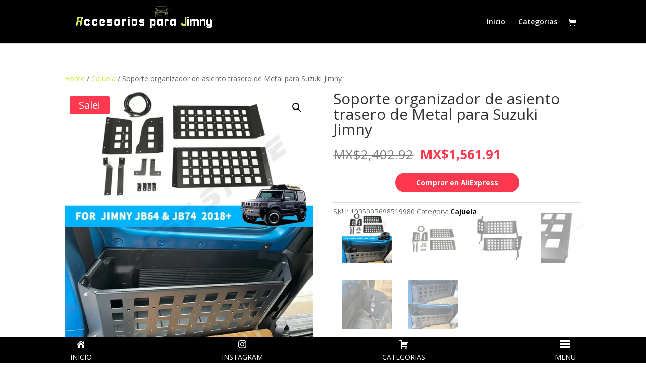

--- FILE ---
content_type: text/html; charset=UTF-8
request_url: https://accesoriosparajimny.com/producto/soporte-organizador-de-asiento-trasero-de-metal-para-suzuki-jimny/
body_size: 82572
content:
<!DOCTYPE html>
<html lang="es">
<head>
	<meta charset="UTF-8" />
<meta http-equiv="X-UA-Compatible" content="IE=edge">
	<link rel="pingback" href="https://accesoriosparajimny.com/xmlrpc.php" />

	<script type="text/javascript">
		document.documentElement.className = 'js';
	</script>

	<script>var et_site_url='https://accesoriosparajimny.com';var et_post_id='1908';function et_core_page_resource_fallback(a,b){"undefined"===typeof b&&(b=a.sheet.cssRules&&0===a.sheet.cssRules.length);b&&(a.onerror=null,a.onload=null,a.href?a.href=et_site_url+"/?et_core_page_resource="+a.id+et_post_id:a.src&&(a.src=et_site_url+"/?et_core_page_resource="+a.id+et_post_id))}
</script><meta name='robots' content='index, follow, max-image-preview:large, max-snippet:-1, max-video-preview:-1' />
	<style>img:is([sizes="auto" i], [sizes^="auto," i]) { contain-intrinsic-size: 3000px 1500px }</style>
	
	<!-- This site is optimized with the Yoast SEO plugin v21.7 - https://yoast.com/wordpress/plugins/seo/ -->
	<title>Soporte organizador de asiento trasero de Metal para Suzuki Jimny - Accesorios para Jimny</title>
	<link rel="canonical" href="https://accesoriosparajimny.com/producto/soporte-organizador-de-asiento-trasero-de-metal-para-suzuki-jimny/" />
	<meta property="og:locale" content="es_MX" />
	<meta property="og:type" content="article" />
	<meta property="og:title" content="Soporte organizador de asiento trasero de Metal para Suzuki Jimny - Accesorios para Jimny" />
	<meta property="og:description" content="Comprar en AliExpress" />
	<meta property="og:url" content="https://accesoriosparajimny.com/producto/soporte-organizador-de-asiento-trasero-de-metal-para-suzuki-jimny/" />
	<meta property="og:site_name" content="Accesorios para Jimny" />
	<meta property="article:modified_time" content="2024-02-04T16:05:02+00:00" />
	<meta property="og:image" content="https://accesoriosparajimny.com/wp-content/uploads/2024/02/Soporte-organizador-de-asiento-trasero-caja-de-maletero-accesorios-de-almacenamiento-de-Metal-para-Suzuki-Jimny.webp" />
	<meta property="og:image:width" content="800" />
	<meta property="og:image:height" content="800" />
	<meta property="og:image:type" content="image/webp" />
	<meta name="twitter:card" content="summary_large_image" />
	<meta name="twitter:label1" content="Tiempo de lectura" />
	<meta name="twitter:data1" content="6 minutos" />
	<script type="application/ld+json" class="yoast-schema-graph">{"@context":"https://schema.org","@graph":[{"@type":"WebPage","@id":"https://accesoriosparajimny.com/producto/soporte-organizador-de-asiento-trasero-de-metal-para-suzuki-jimny/","url":"https://accesoriosparajimny.com/producto/soporte-organizador-de-asiento-trasero-de-metal-para-suzuki-jimny/","name":"Soporte organizador de asiento trasero de Metal para Suzuki Jimny - Accesorios para Jimny","isPartOf":{"@id":"https://accesoriosparajimny.com/#website"},"primaryImageOfPage":{"@id":"https://accesoriosparajimny.com/producto/soporte-organizador-de-asiento-trasero-de-metal-para-suzuki-jimny/#primaryimage"},"image":{"@id":"https://accesoriosparajimny.com/producto/soporte-organizador-de-asiento-trasero-de-metal-para-suzuki-jimny/#primaryimage"},"thumbnailUrl":"https://accesoriosparajimny.com/wp-content/uploads/2024/02/Soporte-organizador-de-asiento-trasero-caja-de-maletero-accesorios-de-almacenamiento-de-Metal-para-Suzuki-Jimny.webp","datePublished":"2024-02-04T16:03:43+00:00","dateModified":"2024-02-04T16:05:02+00:00","breadcrumb":{"@id":"https://accesoriosparajimny.com/producto/soporte-organizador-de-asiento-trasero-de-metal-para-suzuki-jimny/#breadcrumb"},"inLanguage":"es","potentialAction":[{"@type":"ReadAction","target":["https://accesoriosparajimny.com/producto/soporte-organizador-de-asiento-trasero-de-metal-para-suzuki-jimny/"]}]},{"@type":"ImageObject","inLanguage":"es","@id":"https://accesoriosparajimny.com/producto/soporte-organizador-de-asiento-trasero-de-metal-para-suzuki-jimny/#primaryimage","url":"https://accesoriosparajimny.com/wp-content/uploads/2024/02/Soporte-organizador-de-asiento-trasero-caja-de-maletero-accesorios-de-almacenamiento-de-Metal-para-Suzuki-Jimny.webp","contentUrl":"https://accesoriosparajimny.com/wp-content/uploads/2024/02/Soporte-organizador-de-asiento-trasero-caja-de-maletero-accesorios-de-almacenamiento-de-Metal-para-Suzuki-Jimny.webp","width":800,"height":800},{"@type":"BreadcrumbList","@id":"https://accesoriosparajimny.com/producto/soporte-organizador-de-asiento-trasero-de-metal-para-suzuki-jimny/#breadcrumb","itemListElement":[{"@type":"ListItem","position":1,"name":"Inicio","item":"https://accesoriosparajimny.com/"},{"@type":"ListItem","position":2,"name":"Tienda","item":"https://accesoriosparajimny.com/tienda/"},{"@type":"ListItem","position":3,"name":"Soporte organizador de asiento trasero de Metal para Suzuki Jimny"}]},{"@type":"WebSite","@id":"https://accesoriosparajimny.com/#website","url":"https://accesoriosparajimny.com/","name":"Accesorios para Jimny","description":"","potentialAction":[{"@type":"SearchAction","target":{"@type":"EntryPoint","urlTemplate":"https://accesoriosparajimny.com/?s={search_term_string}"},"query-input":"required name=search_term_string"}],"inLanguage":"es"}]}</script>
	<!-- / Yoast SEO plugin. -->


<link rel='dns-prefetch' href='//stats.wp.com' />
<link rel='dns-prefetch' href='//fonts.googleapis.com' />
<link rel="alternate" type="application/rss+xml" title="Accesorios para Jimny &raquo; Feed" href="https://accesoriosparajimny.com/feed/" />
<link rel="alternate" type="application/rss+xml" title="Accesorios para Jimny &raquo; RSS de los comentarios" href="https://accesoriosparajimny.com/comments/feed/" />
<script type="text/javascript">
/* <![CDATA[ */
window._wpemojiSettings = {"baseUrl":"https:\/\/s.w.org\/images\/core\/emoji\/15.1.0\/72x72\/","ext":".png","svgUrl":"https:\/\/s.w.org\/images\/core\/emoji\/15.1.0\/svg\/","svgExt":".svg","source":{"concatemoji":"https:\/\/accesoriosparajimny.com\/wp-includes\/js\/wp-emoji-release.min.js?ver=6.8.1"}};
/*! This file is auto-generated */
!function(i,n){var o,s,e;function c(e){try{var t={supportTests:e,timestamp:(new Date).valueOf()};sessionStorage.setItem(o,JSON.stringify(t))}catch(e){}}function p(e,t,n){e.clearRect(0,0,e.canvas.width,e.canvas.height),e.fillText(t,0,0);var t=new Uint32Array(e.getImageData(0,0,e.canvas.width,e.canvas.height).data),r=(e.clearRect(0,0,e.canvas.width,e.canvas.height),e.fillText(n,0,0),new Uint32Array(e.getImageData(0,0,e.canvas.width,e.canvas.height).data));return t.every(function(e,t){return e===r[t]})}function u(e,t,n){switch(t){case"flag":return n(e,"\ud83c\udff3\ufe0f\u200d\u26a7\ufe0f","\ud83c\udff3\ufe0f\u200b\u26a7\ufe0f")?!1:!n(e,"\ud83c\uddfa\ud83c\uddf3","\ud83c\uddfa\u200b\ud83c\uddf3")&&!n(e,"\ud83c\udff4\udb40\udc67\udb40\udc62\udb40\udc65\udb40\udc6e\udb40\udc67\udb40\udc7f","\ud83c\udff4\u200b\udb40\udc67\u200b\udb40\udc62\u200b\udb40\udc65\u200b\udb40\udc6e\u200b\udb40\udc67\u200b\udb40\udc7f");case"emoji":return!n(e,"\ud83d\udc26\u200d\ud83d\udd25","\ud83d\udc26\u200b\ud83d\udd25")}return!1}function f(e,t,n){var r="undefined"!=typeof WorkerGlobalScope&&self instanceof WorkerGlobalScope?new OffscreenCanvas(300,150):i.createElement("canvas"),a=r.getContext("2d",{willReadFrequently:!0}),o=(a.textBaseline="top",a.font="600 32px Arial",{});return e.forEach(function(e){o[e]=t(a,e,n)}),o}function t(e){var t=i.createElement("script");t.src=e,t.defer=!0,i.head.appendChild(t)}"undefined"!=typeof Promise&&(o="wpEmojiSettingsSupports",s=["flag","emoji"],n.supports={everything:!0,everythingExceptFlag:!0},e=new Promise(function(e){i.addEventListener("DOMContentLoaded",e,{once:!0})}),new Promise(function(t){var n=function(){try{var e=JSON.parse(sessionStorage.getItem(o));if("object"==typeof e&&"number"==typeof e.timestamp&&(new Date).valueOf()<e.timestamp+604800&&"object"==typeof e.supportTests)return e.supportTests}catch(e){}return null}();if(!n){if("undefined"!=typeof Worker&&"undefined"!=typeof OffscreenCanvas&&"undefined"!=typeof URL&&URL.createObjectURL&&"undefined"!=typeof Blob)try{var e="postMessage("+f.toString()+"("+[JSON.stringify(s),u.toString(),p.toString()].join(",")+"));",r=new Blob([e],{type:"text/javascript"}),a=new Worker(URL.createObjectURL(r),{name:"wpTestEmojiSupports"});return void(a.onmessage=function(e){c(n=e.data),a.terminate(),t(n)})}catch(e){}c(n=f(s,u,p))}t(n)}).then(function(e){for(var t in e)n.supports[t]=e[t],n.supports.everything=n.supports.everything&&n.supports[t],"flag"!==t&&(n.supports.everythingExceptFlag=n.supports.everythingExceptFlag&&n.supports[t]);n.supports.everythingExceptFlag=n.supports.everythingExceptFlag&&!n.supports.flag,n.DOMReady=!1,n.readyCallback=function(){n.DOMReady=!0}}).then(function(){return e}).then(function(){var e;n.supports.everything||(n.readyCallback(),(e=n.source||{}).concatemoji?t(e.concatemoji):e.wpemoji&&e.twemoji&&(t(e.twemoji),t(e.wpemoji)))}))}((window,document),window._wpemojiSettings);
/* ]]> */
</script>
<meta content="Divi v.4.2.2" name="generator"/><style id='wp-emoji-styles-inline-css' type='text/css'>

	img.wp-smiley, img.emoji {
		display: inline !important;
		border: none !important;
		box-shadow: none !important;
		height: 1em !important;
		width: 1em !important;
		margin: 0 0.07em !important;
		vertical-align: -0.1em !important;
		background: none !important;
		padding: 0 !important;
	}
</style>
<link rel='stylesheet' id='wp-block-library-css' href='https://accesoriosparajimny.com/wp-includes/css/dist/block-library/style.min.css?ver=6.8.1' type='text/css' media='all' />
<style id='classic-theme-styles-inline-css' type='text/css'>
/*! This file is auto-generated */
.wp-block-button__link{color:#fff;background-color:#32373c;border-radius:9999px;box-shadow:none;text-decoration:none;padding:calc(.667em + 2px) calc(1.333em + 2px);font-size:1.125em}.wp-block-file__button{background:#32373c;color:#fff;text-decoration:none}
</style>
<style id='global-styles-inline-css' type='text/css'>
:root{--wp--preset--aspect-ratio--square: 1;--wp--preset--aspect-ratio--4-3: 4/3;--wp--preset--aspect-ratio--3-4: 3/4;--wp--preset--aspect-ratio--3-2: 3/2;--wp--preset--aspect-ratio--2-3: 2/3;--wp--preset--aspect-ratio--16-9: 16/9;--wp--preset--aspect-ratio--9-16: 9/16;--wp--preset--color--black: #000000;--wp--preset--color--cyan-bluish-gray: #abb8c3;--wp--preset--color--white: #ffffff;--wp--preset--color--pale-pink: #f78da7;--wp--preset--color--vivid-red: #cf2e2e;--wp--preset--color--luminous-vivid-orange: #ff6900;--wp--preset--color--luminous-vivid-amber: #fcb900;--wp--preset--color--light-green-cyan: #7bdcb5;--wp--preset--color--vivid-green-cyan: #00d084;--wp--preset--color--pale-cyan-blue: #8ed1fc;--wp--preset--color--vivid-cyan-blue: #0693e3;--wp--preset--color--vivid-purple: #9b51e0;--wp--preset--gradient--vivid-cyan-blue-to-vivid-purple: linear-gradient(135deg,rgba(6,147,227,1) 0%,rgb(155,81,224) 100%);--wp--preset--gradient--light-green-cyan-to-vivid-green-cyan: linear-gradient(135deg,rgb(122,220,180) 0%,rgb(0,208,130) 100%);--wp--preset--gradient--luminous-vivid-amber-to-luminous-vivid-orange: linear-gradient(135deg,rgba(252,185,0,1) 0%,rgba(255,105,0,1) 100%);--wp--preset--gradient--luminous-vivid-orange-to-vivid-red: linear-gradient(135deg,rgba(255,105,0,1) 0%,rgb(207,46,46) 100%);--wp--preset--gradient--very-light-gray-to-cyan-bluish-gray: linear-gradient(135deg,rgb(238,238,238) 0%,rgb(169,184,195) 100%);--wp--preset--gradient--cool-to-warm-spectrum: linear-gradient(135deg,rgb(74,234,220) 0%,rgb(151,120,209) 20%,rgb(207,42,186) 40%,rgb(238,44,130) 60%,rgb(251,105,98) 80%,rgb(254,248,76) 100%);--wp--preset--gradient--blush-light-purple: linear-gradient(135deg,rgb(255,206,236) 0%,rgb(152,150,240) 100%);--wp--preset--gradient--blush-bordeaux: linear-gradient(135deg,rgb(254,205,165) 0%,rgb(254,45,45) 50%,rgb(107,0,62) 100%);--wp--preset--gradient--luminous-dusk: linear-gradient(135deg,rgb(255,203,112) 0%,rgb(199,81,192) 50%,rgb(65,88,208) 100%);--wp--preset--gradient--pale-ocean: linear-gradient(135deg,rgb(255,245,203) 0%,rgb(182,227,212) 50%,rgb(51,167,181) 100%);--wp--preset--gradient--electric-grass: linear-gradient(135deg,rgb(202,248,128) 0%,rgb(113,206,126) 100%);--wp--preset--gradient--midnight: linear-gradient(135deg,rgb(2,3,129) 0%,rgb(40,116,252) 100%);--wp--preset--font-size--small: 13px;--wp--preset--font-size--medium: 20px;--wp--preset--font-size--large: 36px;--wp--preset--font-size--x-large: 42px;--wp--preset--spacing--20: 0.44rem;--wp--preset--spacing--30: 0.67rem;--wp--preset--spacing--40: 1rem;--wp--preset--spacing--50: 1.5rem;--wp--preset--spacing--60: 2.25rem;--wp--preset--spacing--70: 3.38rem;--wp--preset--spacing--80: 5.06rem;--wp--preset--shadow--natural: 6px 6px 9px rgba(0, 0, 0, 0.2);--wp--preset--shadow--deep: 12px 12px 50px rgba(0, 0, 0, 0.4);--wp--preset--shadow--sharp: 6px 6px 0px rgba(0, 0, 0, 0.2);--wp--preset--shadow--outlined: 6px 6px 0px -3px rgba(255, 255, 255, 1), 6px 6px rgba(0, 0, 0, 1);--wp--preset--shadow--crisp: 6px 6px 0px rgba(0, 0, 0, 1);}:where(.is-layout-flex){gap: 0.5em;}:where(.is-layout-grid){gap: 0.5em;}body .is-layout-flex{display: flex;}.is-layout-flex{flex-wrap: wrap;align-items: center;}.is-layout-flex > :is(*, div){margin: 0;}body .is-layout-grid{display: grid;}.is-layout-grid > :is(*, div){margin: 0;}:where(.wp-block-columns.is-layout-flex){gap: 2em;}:where(.wp-block-columns.is-layout-grid){gap: 2em;}:where(.wp-block-post-template.is-layout-flex){gap: 1.25em;}:where(.wp-block-post-template.is-layout-grid){gap: 1.25em;}.has-black-color{color: var(--wp--preset--color--black) !important;}.has-cyan-bluish-gray-color{color: var(--wp--preset--color--cyan-bluish-gray) !important;}.has-white-color{color: var(--wp--preset--color--white) !important;}.has-pale-pink-color{color: var(--wp--preset--color--pale-pink) !important;}.has-vivid-red-color{color: var(--wp--preset--color--vivid-red) !important;}.has-luminous-vivid-orange-color{color: var(--wp--preset--color--luminous-vivid-orange) !important;}.has-luminous-vivid-amber-color{color: var(--wp--preset--color--luminous-vivid-amber) !important;}.has-light-green-cyan-color{color: var(--wp--preset--color--light-green-cyan) !important;}.has-vivid-green-cyan-color{color: var(--wp--preset--color--vivid-green-cyan) !important;}.has-pale-cyan-blue-color{color: var(--wp--preset--color--pale-cyan-blue) !important;}.has-vivid-cyan-blue-color{color: var(--wp--preset--color--vivid-cyan-blue) !important;}.has-vivid-purple-color{color: var(--wp--preset--color--vivid-purple) !important;}.has-black-background-color{background-color: var(--wp--preset--color--black) !important;}.has-cyan-bluish-gray-background-color{background-color: var(--wp--preset--color--cyan-bluish-gray) !important;}.has-white-background-color{background-color: var(--wp--preset--color--white) !important;}.has-pale-pink-background-color{background-color: var(--wp--preset--color--pale-pink) !important;}.has-vivid-red-background-color{background-color: var(--wp--preset--color--vivid-red) !important;}.has-luminous-vivid-orange-background-color{background-color: var(--wp--preset--color--luminous-vivid-orange) !important;}.has-luminous-vivid-amber-background-color{background-color: var(--wp--preset--color--luminous-vivid-amber) !important;}.has-light-green-cyan-background-color{background-color: var(--wp--preset--color--light-green-cyan) !important;}.has-vivid-green-cyan-background-color{background-color: var(--wp--preset--color--vivid-green-cyan) !important;}.has-pale-cyan-blue-background-color{background-color: var(--wp--preset--color--pale-cyan-blue) !important;}.has-vivid-cyan-blue-background-color{background-color: var(--wp--preset--color--vivid-cyan-blue) !important;}.has-vivid-purple-background-color{background-color: var(--wp--preset--color--vivid-purple) !important;}.has-black-border-color{border-color: var(--wp--preset--color--black) !important;}.has-cyan-bluish-gray-border-color{border-color: var(--wp--preset--color--cyan-bluish-gray) !important;}.has-white-border-color{border-color: var(--wp--preset--color--white) !important;}.has-pale-pink-border-color{border-color: var(--wp--preset--color--pale-pink) !important;}.has-vivid-red-border-color{border-color: var(--wp--preset--color--vivid-red) !important;}.has-luminous-vivid-orange-border-color{border-color: var(--wp--preset--color--luminous-vivid-orange) !important;}.has-luminous-vivid-amber-border-color{border-color: var(--wp--preset--color--luminous-vivid-amber) !important;}.has-light-green-cyan-border-color{border-color: var(--wp--preset--color--light-green-cyan) !important;}.has-vivid-green-cyan-border-color{border-color: var(--wp--preset--color--vivid-green-cyan) !important;}.has-pale-cyan-blue-border-color{border-color: var(--wp--preset--color--pale-cyan-blue) !important;}.has-vivid-cyan-blue-border-color{border-color: var(--wp--preset--color--vivid-cyan-blue) !important;}.has-vivid-purple-border-color{border-color: var(--wp--preset--color--vivid-purple) !important;}.has-vivid-cyan-blue-to-vivid-purple-gradient-background{background: var(--wp--preset--gradient--vivid-cyan-blue-to-vivid-purple) !important;}.has-light-green-cyan-to-vivid-green-cyan-gradient-background{background: var(--wp--preset--gradient--light-green-cyan-to-vivid-green-cyan) !important;}.has-luminous-vivid-amber-to-luminous-vivid-orange-gradient-background{background: var(--wp--preset--gradient--luminous-vivid-amber-to-luminous-vivid-orange) !important;}.has-luminous-vivid-orange-to-vivid-red-gradient-background{background: var(--wp--preset--gradient--luminous-vivid-orange-to-vivid-red) !important;}.has-very-light-gray-to-cyan-bluish-gray-gradient-background{background: var(--wp--preset--gradient--very-light-gray-to-cyan-bluish-gray) !important;}.has-cool-to-warm-spectrum-gradient-background{background: var(--wp--preset--gradient--cool-to-warm-spectrum) !important;}.has-blush-light-purple-gradient-background{background: var(--wp--preset--gradient--blush-light-purple) !important;}.has-blush-bordeaux-gradient-background{background: var(--wp--preset--gradient--blush-bordeaux) !important;}.has-luminous-dusk-gradient-background{background: var(--wp--preset--gradient--luminous-dusk) !important;}.has-pale-ocean-gradient-background{background: var(--wp--preset--gradient--pale-ocean) !important;}.has-electric-grass-gradient-background{background: var(--wp--preset--gradient--electric-grass) !important;}.has-midnight-gradient-background{background: var(--wp--preset--gradient--midnight) !important;}.has-small-font-size{font-size: var(--wp--preset--font-size--small) !important;}.has-medium-font-size{font-size: var(--wp--preset--font-size--medium) !important;}.has-large-font-size{font-size: var(--wp--preset--font-size--large) !important;}.has-x-large-font-size{font-size: var(--wp--preset--font-size--x-large) !important;}
:where(.wp-block-post-template.is-layout-flex){gap: 1.25em;}:where(.wp-block-post-template.is-layout-grid){gap: 1.25em;}
:where(.wp-block-columns.is-layout-flex){gap: 2em;}:where(.wp-block-columns.is-layout-grid){gap: 2em;}
:root :where(.wp-block-pullquote){font-size: 1.5em;line-height: 1.6;}
</style>
<link rel='stylesheet' id='dashicons-css' href='https://accesoriosparajimny.com/wp-includes/css/dashicons.min.css?ver=6.8.1' type='text/css' media='all' />
<link rel='stylesheet' id='photoswipe-css' href='https://accesoriosparajimny.com/wp-content/plugins/woocommerce/assets/css/photoswipe/photoswipe.min.css?ver=8.4.0' type='text/css' media='all' />
<link rel='stylesheet' id='photoswipe-default-skin-css' href='https://accesoriosparajimny.com/wp-content/plugins/woocommerce/assets/css/photoswipe/default-skin/default-skin.min.css?ver=8.4.0' type='text/css' media='all' />
<link rel='stylesheet' id='woocommerce-layout-css' href='https://accesoriosparajimny.com/wp-content/plugins/woocommerce/assets/css/woocommerce-layout.css?ver=8.4.0' type='text/css' media='all' />
<link rel='stylesheet' id='woocommerce-smallscreen-css' href='https://accesoriosparajimny.com/wp-content/plugins/woocommerce/assets/css/woocommerce-smallscreen.css?ver=8.4.0' type='text/css' media='only screen and (max-width: 768px)' />
<link rel='stylesheet' id='woocommerce-general-css' href='https://accesoriosparajimny.com/wp-content/plugins/woocommerce/assets/css/woocommerce.css?ver=8.4.0' type='text/css' media='all' />
<style id='woocommerce-inline-inline-css' type='text/css'>
.woocommerce form .form-row .required { visibility: visible; }
</style>
<link rel='stylesheet' id='divi-fonts-css' href='https://fonts.googleapis.com/css?family=Open+Sans:300italic,400italic,600italic,700italic,800italic,400,300,600,700,800&#038;subset=latin,latin-ext' type='text/css' media='all' />
<link rel='stylesheet' id='divi-style-css' href='https://accesoriosparajimny.com/wp-content/themes/Divi/style.css?ver=4.2.2' type='text/css' media='all' />
<script type="text/javascript" src="https://accesoriosparajimny.com/wp-includes/js/dist/hooks.min.js?ver=4d63a3d491d11ffd8ac6" id="wp-hooks-js"></script>
<script type="text/javascript" src="https://stats.wp.com/w.js?ver=202603" id="woo-tracks-js"></script>
<script type="text/javascript" src="https://accesoriosparajimny.com/wp-includes/js/jquery/jquery.min.js?ver=3.7.1" id="jquery-core-js"></script>
<script type="text/javascript" src="https://accesoriosparajimny.com/wp-includes/js/jquery/jquery-migrate.min.js?ver=3.4.1" id="jquery-migrate-js"></script>
<script type="text/javascript" src="https://accesoriosparajimny.com/wp-content/plugins/woocommerce/assets/js/zoom/jquery.zoom.min.js?ver=1.7.21-wc.8.4.0" id="zoom-js" defer="defer" data-wp-strategy="defer"></script>
<script type="text/javascript" src="https://accesoriosparajimny.com/wp-content/plugins/woocommerce/assets/js/flexslider/jquery.flexslider.min.js?ver=2.7.2-wc.8.4.0" id="flexslider-js" defer="defer" data-wp-strategy="defer"></script>
<script type="text/javascript" src="https://accesoriosparajimny.com/wp-content/plugins/woocommerce/assets/js/photoswipe/photoswipe.min.js?ver=4.1.1-wc.8.4.0" id="photoswipe-js" defer="defer" data-wp-strategy="defer"></script>
<script type="text/javascript" src="https://accesoriosparajimny.com/wp-content/plugins/woocommerce/assets/js/photoswipe/photoswipe-ui-default.min.js?ver=4.1.1-wc.8.4.0" id="photoswipe-ui-default-js" defer="defer" data-wp-strategy="defer"></script>
<script type="text/javascript" id="wc-single-product-js-extra">
/* <![CDATA[ */
var wc_single_product_params = {"i18n_required_rating_text":"Please select a rating","review_rating_required":"yes","flexslider":{"rtl":false,"animation":"slide","smoothHeight":true,"directionNav":false,"controlNav":"thumbnails","slideshow":false,"animationSpeed":500,"animationLoop":false,"allowOneSlide":false},"zoom_enabled":"1","zoom_options":[],"photoswipe_enabled":"1","photoswipe_options":{"shareEl":false,"closeOnScroll":false,"history":false,"hideAnimationDuration":0,"showAnimationDuration":0},"flexslider_enabled":"1"};
/* ]]> */
</script>
<script type="text/javascript" src="https://accesoriosparajimny.com/wp-content/plugins/woocommerce/assets/js/frontend/single-product.min.js?ver=8.4.0" id="wc-single-product-js" defer="defer" data-wp-strategy="defer"></script>
<script type="text/javascript" src="https://accesoriosparajimny.com/wp-content/plugins/woocommerce/assets/js/jquery-blockui/jquery.blockUI.min.js?ver=2.7.0-wc.8.4.0" id="jquery-blockui-js" defer="defer" data-wp-strategy="defer"></script>
<script type="text/javascript" src="https://accesoriosparajimny.com/wp-content/plugins/woocommerce/assets/js/js-cookie/js.cookie.min.js?ver=2.1.4-wc.8.4.0" id="js-cookie-js" defer="defer" data-wp-strategy="defer"></script>
<script type="text/javascript" id="woocommerce-js-extra">
/* <![CDATA[ */
var woocommerce_params = {"ajax_url":"\/wp-admin\/admin-ajax.php","wc_ajax_url":"\/?wc-ajax=%%endpoint%%"};
/* ]]> */
</script>
<script type="text/javascript" src="https://accesoriosparajimny.com/wp-content/plugins/woocommerce/assets/js/frontend/woocommerce.min.js?ver=8.4.0" id="woocommerce-js" defer="defer" data-wp-strategy="defer"></script>
<script type="text/javascript" id="et-core-api-spam-recaptcha-js-extra">
/* <![CDATA[ */
var et_core_api_spam_recaptcha = {"site_key":"","page_action":{"action":"soporteorganizadordeasientotraserodemetalparasuzukijimny"}};
/* ]]> */
</script>
<script type="text/javascript" src="https://accesoriosparajimny.com/wp-content/themes/Divi/core/admin/js/recaptcha.js?ver=6.8.1" id="et-core-api-spam-recaptcha-js"></script>
<link rel="https://api.w.org/" href="https://accesoriosparajimny.com/wp-json/" /><link rel="alternate" title="JSON" type="application/json" href="https://accesoriosparajimny.com/wp-json/wp/v2/product/1908" /><link rel="EditURI" type="application/rsd+xml" title="RSD" href="https://accesoriosparajimny.com/xmlrpc.php?rsd" />
<meta name="generator" content="WordPress 6.8.1" />
<meta name="generator" content="WooCommerce 8.4.0" />
<link rel='shortlink' href='https://accesoriosparajimny.com/?p=1908' />
<link rel="alternate" title="oEmbed (JSON)" type="application/json+oembed" href="https://accesoriosparajimny.com/wp-json/oembed/1.0/embed?url=https%3A%2F%2Faccesoriosparajimny.com%2Fproducto%2Fsoporte-organizador-de-asiento-trasero-de-metal-para-suzuki-jimny%2F" />
<link rel="alternate" title="oEmbed (XML)" type="text/xml+oembed" href="https://accesoriosparajimny.com/wp-json/oembed/1.0/embed?url=https%3A%2F%2Faccesoriosparajimny.com%2Fproducto%2Fsoporte-organizador-de-asiento-trasero-de-metal-para-suzuki-jimny%2F&#038;format=xml" />
<meta name="viewport" content="initial-scale=1, viewport-fit=cover">
<meta name="viewport" content="width=device-width, initial-scale=1.0, maximum-scale=1.0, user-scalable=0" />	<noscript><style>.woocommerce-product-gallery{ opacity: 1 !important; }</style></noscript>
	<link rel="icon" href="https://accesoriosparajimny.com/wp-content/uploads/2023/07/cropped-icon-accesroriosparajimny.compng-32x32.png" sizes="32x32" />
<link rel="icon" href="https://accesoriosparajimny.com/wp-content/uploads/2023/07/cropped-icon-accesroriosparajimny.compng-192x192.png" sizes="192x192" />
<link rel="apple-touch-icon" href="https://accesoriosparajimny.com/wp-content/uploads/2023/07/cropped-icon-accesroriosparajimny.compng-180x180.png" />
<meta name="msapplication-TileImage" content="https://accesoriosparajimny.com/wp-content/uploads/2023/07/cropped-icon-accesroriosparajimny.compng-270x270.png" />
<link rel="stylesheet" id="et-divi-customizer-global-cached-inline-styles" href="https://accesoriosparajimny.com/wp-content/et-cache/global/et-divi-customizer-global-17487216018776.min.css" onerror="et_core_page_resource_fallback(this, true)" onload="et_core_page_resource_fallback(this)" /></head>
<body class="wp-singular product-template-default single single-product postid-1908 wp-theme-Divi theme-Divi woocommerce woocommerce-page woocommerce-no-js et_pb_button_helper_class et_fixed_nav et_show_nav et_primary_nav_dropdown_animation_fade et_secondary_nav_dropdown_animation_fade et_header_style_left et_pb_footer_columns4 et_cover_background et_pb_gutter osx et_pb_gutters3 et_no_sidebar et_divi_theme et-db et_minified_js et_minified_css">
	<div id="page-container">

	
	
			<header id="main-header" data-height-onload="72">
			<div class="container clearfix et_menu_container">
							<div class="logo_container">
					<span class="logo_helper"></span>
					<a href="https://accesoriosparajimny.com/">
						<img src="https://accesoriosparajimny.com/wp-content/uploads/2023/07/acdesorios-para-jimny.png" alt="Accesorios para Jimny" id="logo" data-height-percentage="84" />
					</a>
				</div>
							<div id="et-top-navigation" data-height="72" data-fixed-height="40">
											<nav id="top-menu-nav">
						<ul id="top-menu" class="nav"><li id="menu-item-217" class="menu-item menu-item-type-post_type menu-item-object-page menu-item-home menu-item-217"><a href="https://accesoriosparajimny.com/">Inicio</a></li>
<li id="menu-item-1434" class="menu-item menu-item-type-post_type menu-item-object-page menu-item-1434"><a href="https://accesoriosparajimny.com/categorias-productos-para-jimny/">Categorias</a></li>
</ul>						</nav>
					
					<a href="https://accesoriosparajimny.com/carrito/" class="et-cart-info">
				<span></span>
			</a>
					
					
					<div id="et_mobile_nav_menu">
				<div class="mobile_nav closed">
					<span class="select_page">Select Page</span>
					<span class="mobile_menu_bar mobile_menu_bar_toggle"></span>
				</div>
			</div>				</div> <!-- #et-top-navigation -->
			</div> <!-- .container -->
			<div class="et_search_outer">
				<div class="container et_search_form_container">
					<form role="search" method="get" class="et-search-form" action="https://accesoriosparajimny.com/">
					<input type="search" class="et-search-field" placeholder="Search &hellip;" value="" name="s" title="Search for:" />					</form>
					<span class="et_close_search_field"></span>
				</div>
			</div>
		</header> <!-- #main-header -->
			<div id="et-main-area">
	
	
		<div id="main-content">
			<div class="container">
				<div id="content-area" class="clearfix">
					<div id="left-area"><nav class="woocommerce-breadcrumb" aria-label="Breadcrumb"><a href="https://accesoriosparajimny.com">Home</a>&nbsp;&#47;&nbsp;<a href="https://accesoriosparajimny.com/categoria-producto/cajuela/">Cajuela</a>&nbsp;&#47;&nbsp;Soporte organizador de asiento trasero de Metal para Suzuki Jimny</nav>
					
			<div class="woocommerce-notices-wrapper"></div><div id="product-1908" class="product type-product post-1908 status-publish first instock product_cat-cajuela has-post-thumbnail sale shipping-taxable purchasable product-type-simple">

	<div class="clearfix">
	<span class="onsale">Sale!</span>
	<div class="woocommerce-product-gallery woocommerce-product-gallery--with-images woocommerce-product-gallery--columns-4 images" data-columns="4" style="opacity: 0; transition: opacity .25s ease-in-out;">
	<div class="woocommerce-product-gallery__wrapper">
		<div data-thumb="https://accesoriosparajimny.com/wp-content/uploads/2024/02/Soporte-organizador-de-asiento-trasero-caja-de-maletero-accesorios-de-almacenamiento-de-Metal-para-Suzuki-Jimny-100x100.webp" data-thumb-alt="" class="woocommerce-product-gallery__image"><a href="https://accesoriosparajimny.com/wp-content/uploads/2024/02/Soporte-organizador-de-asiento-trasero-caja-de-maletero-accesorios-de-almacenamiento-de-Metal-para-Suzuki-Jimny.webp"><img width="600" height="600" src="https://accesoriosparajimny.com/wp-content/uploads/2024/02/Soporte-organizador-de-asiento-trasero-caja-de-maletero-accesorios-de-almacenamiento-de-Metal-para-Suzuki-Jimny-600x600.webp" class="wp-post-image" alt="" title="Soporte-organizador-de-asiento-trasero-caja-de-maletero-accesorios-de-almacenamiento-de-Metal-para-Suzuki-Jimny" data-caption="" data-src="https://accesoriosparajimny.com/wp-content/uploads/2024/02/Soporte-organizador-de-asiento-trasero-caja-de-maletero-accesorios-de-almacenamiento-de-Metal-para-Suzuki-Jimny.webp" data-large_image="https://accesoriosparajimny.com/wp-content/uploads/2024/02/Soporte-organizador-de-asiento-trasero-caja-de-maletero-accesorios-de-almacenamiento-de-Metal-para-Suzuki-Jimny.webp" data-large_image_width="800" data-large_image_height="800" decoding="async" fetchpriority="high" srcset="https://accesoriosparajimny.com/wp-content/uploads/2024/02/Soporte-organizador-de-asiento-trasero-caja-de-maletero-accesorios-de-almacenamiento-de-Metal-para-Suzuki-Jimny-600x600.webp 600w, https://accesoriosparajimny.com/wp-content/uploads/2024/02/Soporte-organizador-de-asiento-trasero-caja-de-maletero-accesorios-de-almacenamiento-de-Metal-para-Suzuki-Jimny-300x300.webp 300w, https://accesoriosparajimny.com/wp-content/uploads/2024/02/Soporte-organizador-de-asiento-trasero-caja-de-maletero-accesorios-de-almacenamiento-de-Metal-para-Suzuki-Jimny-150x150.webp 150w, https://accesoriosparajimny.com/wp-content/uploads/2024/02/Soporte-organizador-de-asiento-trasero-caja-de-maletero-accesorios-de-almacenamiento-de-Metal-para-Suzuki-Jimny-768x768.webp 768w, https://accesoriosparajimny.com/wp-content/uploads/2024/02/Soporte-organizador-de-asiento-trasero-caja-de-maletero-accesorios-de-almacenamiento-de-Metal-para-Suzuki-Jimny-480x480.webp 480w, https://accesoriosparajimny.com/wp-content/uploads/2024/02/Soporte-organizador-de-asiento-trasero-caja-de-maletero-accesorios-de-almacenamiento-de-Metal-para-Suzuki-Jimny-100x100.webp 100w, https://accesoriosparajimny.com/wp-content/uploads/2024/02/Soporte-organizador-de-asiento-trasero-caja-de-maletero-accesorios-de-almacenamiento-de-Metal-para-Suzuki-Jimny.webp 800w" sizes="(max-width: 600px) 100vw, 600px" /></a></div><div data-thumb="https://accesoriosparajimny.com/wp-content/uploads/2024/02/Soporte-organizador-de-asiento-trasero-caja-de-maletero-accesorios-de-almacenamiento-de-Metal-para-Suzuki-Jimny-1-100x100.webp" data-thumb-alt="" class="woocommerce-product-gallery__image"><a href="https://accesoriosparajimny.com/wp-content/uploads/2024/02/Soporte-organizador-de-asiento-trasero-caja-de-maletero-accesorios-de-almacenamiento-de-Metal-para-Suzuki-Jimny-1.webp"><img width="600" height="600" src="https://accesoriosparajimny.com/wp-content/uploads/2024/02/Soporte-organizador-de-asiento-trasero-caja-de-maletero-accesorios-de-almacenamiento-de-Metal-para-Suzuki-Jimny-1-600x600.webp" class="" alt="" title="Soporte-organizador-de-asiento-trasero-caja-de-maletero-accesorios-de-almacenamiento-de-Metal-para-Suzuki-Jimny-1" data-caption="" data-src="https://accesoriosparajimny.com/wp-content/uploads/2024/02/Soporte-organizador-de-asiento-trasero-caja-de-maletero-accesorios-de-almacenamiento-de-Metal-para-Suzuki-Jimny-1.webp" data-large_image="https://accesoriosparajimny.com/wp-content/uploads/2024/02/Soporte-organizador-de-asiento-trasero-caja-de-maletero-accesorios-de-almacenamiento-de-Metal-para-Suzuki-Jimny-1.webp" data-large_image_width="800" data-large_image_height="800" decoding="async" srcset="https://accesoriosparajimny.com/wp-content/uploads/2024/02/Soporte-organizador-de-asiento-trasero-caja-de-maletero-accesorios-de-almacenamiento-de-Metal-para-Suzuki-Jimny-1-600x600.webp 600w, https://accesoriosparajimny.com/wp-content/uploads/2024/02/Soporte-organizador-de-asiento-trasero-caja-de-maletero-accesorios-de-almacenamiento-de-Metal-para-Suzuki-Jimny-1-300x300.webp 300w, https://accesoriosparajimny.com/wp-content/uploads/2024/02/Soporte-organizador-de-asiento-trasero-caja-de-maletero-accesorios-de-almacenamiento-de-Metal-para-Suzuki-Jimny-1-150x150.webp 150w, https://accesoriosparajimny.com/wp-content/uploads/2024/02/Soporte-organizador-de-asiento-trasero-caja-de-maletero-accesorios-de-almacenamiento-de-Metal-para-Suzuki-Jimny-1-768x768.webp 768w, https://accesoriosparajimny.com/wp-content/uploads/2024/02/Soporte-organizador-de-asiento-trasero-caja-de-maletero-accesorios-de-almacenamiento-de-Metal-para-Suzuki-Jimny-1-480x480.webp 480w, https://accesoriosparajimny.com/wp-content/uploads/2024/02/Soporte-organizador-de-asiento-trasero-caja-de-maletero-accesorios-de-almacenamiento-de-Metal-para-Suzuki-Jimny-1-100x100.webp 100w, https://accesoriosparajimny.com/wp-content/uploads/2024/02/Soporte-organizador-de-asiento-trasero-caja-de-maletero-accesorios-de-almacenamiento-de-Metal-para-Suzuki-Jimny-1.webp 800w" sizes="(max-width: 600px) 100vw, 600px" /></a></div><div data-thumb="https://accesoriosparajimny.com/wp-content/uploads/2024/02/Soporte-organizador-de-asiento-trasero-caja-de-maletero-accesorios-de-almacenamiento-de-Metal-para-Suzuki-Jimny-2-100x100.webp" data-thumb-alt="" class="woocommerce-product-gallery__image"><a href="https://accesoriosparajimny.com/wp-content/uploads/2024/02/Soporte-organizador-de-asiento-trasero-caja-de-maletero-accesorios-de-almacenamiento-de-Metal-para-Suzuki-Jimny-2.webp"><img width="600" height="600" src="https://accesoriosparajimny.com/wp-content/uploads/2024/02/Soporte-organizador-de-asiento-trasero-caja-de-maletero-accesorios-de-almacenamiento-de-Metal-para-Suzuki-Jimny-2-600x600.webp" class="" alt="" title="Soporte-organizador-de-asiento-trasero-caja-de-maletero-accesorios-de-almacenamiento-de-Metal-para-Suzuki-Jimny-2" data-caption="" data-src="https://accesoriosparajimny.com/wp-content/uploads/2024/02/Soporte-organizador-de-asiento-trasero-caja-de-maletero-accesorios-de-almacenamiento-de-Metal-para-Suzuki-Jimny-2.webp" data-large_image="https://accesoriosparajimny.com/wp-content/uploads/2024/02/Soporte-organizador-de-asiento-trasero-caja-de-maletero-accesorios-de-almacenamiento-de-Metal-para-Suzuki-Jimny-2.webp" data-large_image_width="800" data-large_image_height="800" decoding="async" srcset="https://accesoriosparajimny.com/wp-content/uploads/2024/02/Soporte-organizador-de-asiento-trasero-caja-de-maletero-accesorios-de-almacenamiento-de-Metal-para-Suzuki-Jimny-2-600x600.webp 600w, https://accesoriosparajimny.com/wp-content/uploads/2024/02/Soporte-organizador-de-asiento-trasero-caja-de-maletero-accesorios-de-almacenamiento-de-Metal-para-Suzuki-Jimny-2-300x300.webp 300w, https://accesoriosparajimny.com/wp-content/uploads/2024/02/Soporte-organizador-de-asiento-trasero-caja-de-maletero-accesorios-de-almacenamiento-de-Metal-para-Suzuki-Jimny-2-150x150.webp 150w, https://accesoriosparajimny.com/wp-content/uploads/2024/02/Soporte-organizador-de-asiento-trasero-caja-de-maletero-accesorios-de-almacenamiento-de-Metal-para-Suzuki-Jimny-2-768x768.webp 768w, https://accesoriosparajimny.com/wp-content/uploads/2024/02/Soporte-organizador-de-asiento-trasero-caja-de-maletero-accesorios-de-almacenamiento-de-Metal-para-Suzuki-Jimny-2-480x480.webp 480w, https://accesoriosparajimny.com/wp-content/uploads/2024/02/Soporte-organizador-de-asiento-trasero-caja-de-maletero-accesorios-de-almacenamiento-de-Metal-para-Suzuki-Jimny-2-100x100.webp 100w, https://accesoriosparajimny.com/wp-content/uploads/2024/02/Soporte-organizador-de-asiento-trasero-caja-de-maletero-accesorios-de-almacenamiento-de-Metal-para-Suzuki-Jimny-2.webp 800w" sizes="(max-width: 600px) 100vw, 600px" /></a></div><div data-thumb="https://accesoriosparajimny.com/wp-content/uploads/2024/02/Soporte-organizador-de-asiento-trasero-caja-de-maletero-accesorios-de-almacenamiento-de-Metal-para-Suzuki-Jimny-3-100x100.webp" data-thumb-alt="" class="woocommerce-product-gallery__image"><a href="https://accesoriosparajimny.com/wp-content/uploads/2024/02/Soporte-organizador-de-asiento-trasero-caja-de-maletero-accesorios-de-almacenamiento-de-Metal-para-Suzuki-Jimny-3.webp"><img width="600" height="600" src="https://accesoriosparajimny.com/wp-content/uploads/2024/02/Soporte-organizador-de-asiento-trasero-caja-de-maletero-accesorios-de-almacenamiento-de-Metal-para-Suzuki-Jimny-3-600x600.webp" class="" alt="" title="Soporte-organizador-de-asiento-trasero-caja-de-maletero-accesorios-de-almacenamiento-de-Metal-para-Suzuki-Jimny-3" data-caption="" data-src="https://accesoriosparajimny.com/wp-content/uploads/2024/02/Soporte-organizador-de-asiento-trasero-caja-de-maletero-accesorios-de-almacenamiento-de-Metal-para-Suzuki-Jimny-3.webp" data-large_image="https://accesoriosparajimny.com/wp-content/uploads/2024/02/Soporte-organizador-de-asiento-trasero-caja-de-maletero-accesorios-de-almacenamiento-de-Metal-para-Suzuki-Jimny-3.webp" data-large_image_width="800" data-large_image_height="800" decoding="async" loading="lazy" srcset="https://accesoriosparajimny.com/wp-content/uploads/2024/02/Soporte-organizador-de-asiento-trasero-caja-de-maletero-accesorios-de-almacenamiento-de-Metal-para-Suzuki-Jimny-3-600x600.webp 600w, https://accesoriosparajimny.com/wp-content/uploads/2024/02/Soporte-organizador-de-asiento-trasero-caja-de-maletero-accesorios-de-almacenamiento-de-Metal-para-Suzuki-Jimny-3-300x300.webp 300w, https://accesoriosparajimny.com/wp-content/uploads/2024/02/Soporte-organizador-de-asiento-trasero-caja-de-maletero-accesorios-de-almacenamiento-de-Metal-para-Suzuki-Jimny-3-150x150.webp 150w, https://accesoriosparajimny.com/wp-content/uploads/2024/02/Soporte-organizador-de-asiento-trasero-caja-de-maletero-accesorios-de-almacenamiento-de-Metal-para-Suzuki-Jimny-3-768x768.webp 768w, https://accesoriosparajimny.com/wp-content/uploads/2024/02/Soporte-organizador-de-asiento-trasero-caja-de-maletero-accesorios-de-almacenamiento-de-Metal-para-Suzuki-Jimny-3-480x480.webp 480w, https://accesoriosparajimny.com/wp-content/uploads/2024/02/Soporte-organizador-de-asiento-trasero-caja-de-maletero-accesorios-de-almacenamiento-de-Metal-para-Suzuki-Jimny-3-100x100.webp 100w, https://accesoriosparajimny.com/wp-content/uploads/2024/02/Soporte-organizador-de-asiento-trasero-caja-de-maletero-accesorios-de-almacenamiento-de-Metal-para-Suzuki-Jimny-3.webp 800w" sizes="auto, (max-width: 600px) 100vw, 600px" /></a></div><div data-thumb="https://accesoriosparajimny.com/wp-content/uploads/2024/02/Soporte-organizador-de-asiento-trasero-caja-de-maletero-accesorios-de-almacenamiento-de-Metal-para-Suzuki-Jimny-4-100x100.webp" data-thumb-alt="" class="woocommerce-product-gallery__image"><a href="https://accesoriosparajimny.com/wp-content/uploads/2024/02/Soporte-organizador-de-asiento-trasero-caja-de-maletero-accesorios-de-almacenamiento-de-Metal-para-Suzuki-Jimny-4.webp"><img width="600" height="600" src="https://accesoriosparajimny.com/wp-content/uploads/2024/02/Soporte-organizador-de-asiento-trasero-caja-de-maletero-accesorios-de-almacenamiento-de-Metal-para-Suzuki-Jimny-4-600x600.webp" class="" alt="" title="Soporte-organizador-de-asiento-trasero-caja-de-maletero-accesorios-de-almacenamiento-de-Metal-para-Suzuki-Jimny-4" data-caption="" data-src="https://accesoriosparajimny.com/wp-content/uploads/2024/02/Soporte-organizador-de-asiento-trasero-caja-de-maletero-accesorios-de-almacenamiento-de-Metal-para-Suzuki-Jimny-4.webp" data-large_image="https://accesoriosparajimny.com/wp-content/uploads/2024/02/Soporte-organizador-de-asiento-trasero-caja-de-maletero-accesorios-de-almacenamiento-de-Metal-para-Suzuki-Jimny-4.webp" data-large_image_width="800" data-large_image_height="800" decoding="async" loading="lazy" srcset="https://accesoriosparajimny.com/wp-content/uploads/2024/02/Soporte-organizador-de-asiento-trasero-caja-de-maletero-accesorios-de-almacenamiento-de-Metal-para-Suzuki-Jimny-4-600x600.webp 600w, https://accesoriosparajimny.com/wp-content/uploads/2024/02/Soporte-organizador-de-asiento-trasero-caja-de-maletero-accesorios-de-almacenamiento-de-Metal-para-Suzuki-Jimny-4-300x300.webp 300w, https://accesoriosparajimny.com/wp-content/uploads/2024/02/Soporte-organizador-de-asiento-trasero-caja-de-maletero-accesorios-de-almacenamiento-de-Metal-para-Suzuki-Jimny-4-150x150.webp 150w, https://accesoriosparajimny.com/wp-content/uploads/2024/02/Soporte-organizador-de-asiento-trasero-caja-de-maletero-accesorios-de-almacenamiento-de-Metal-para-Suzuki-Jimny-4-768x768.webp 768w, https://accesoriosparajimny.com/wp-content/uploads/2024/02/Soporte-organizador-de-asiento-trasero-caja-de-maletero-accesorios-de-almacenamiento-de-Metal-para-Suzuki-Jimny-4-480x480.webp 480w, https://accesoriosparajimny.com/wp-content/uploads/2024/02/Soporte-organizador-de-asiento-trasero-caja-de-maletero-accesorios-de-almacenamiento-de-Metal-para-Suzuki-Jimny-4-100x100.webp 100w, https://accesoriosparajimny.com/wp-content/uploads/2024/02/Soporte-organizador-de-asiento-trasero-caja-de-maletero-accesorios-de-almacenamiento-de-Metal-para-Suzuki-Jimny-4.webp 800w" sizes="auto, (max-width: 600px) 100vw, 600px" /></a></div><div data-thumb="https://accesoriosparajimny.com/wp-content/uploads/2024/02/Soporte-organizador-de-asiento-trasero-caja-de-maletero-accesorios-de-almacenamiento-de-Metal-para-Suzuki-Jimny-5-100x100.webp" data-thumb-alt="" class="woocommerce-product-gallery__image"><a href="https://accesoriosparajimny.com/wp-content/uploads/2024/02/Soporte-organizador-de-asiento-trasero-caja-de-maletero-accesorios-de-almacenamiento-de-Metal-para-Suzuki-Jimny-5.webp"><img width="600" height="600" src="https://accesoriosparajimny.com/wp-content/uploads/2024/02/Soporte-organizador-de-asiento-trasero-caja-de-maletero-accesorios-de-almacenamiento-de-Metal-para-Suzuki-Jimny-5-600x600.webp" class="" alt="" title="Soporte-organizador-de-asiento-trasero-caja-de-maletero-accesorios-de-almacenamiento-de-Metal-para-Suzuki-Jimny-5" data-caption="" data-src="https://accesoriosparajimny.com/wp-content/uploads/2024/02/Soporte-organizador-de-asiento-trasero-caja-de-maletero-accesorios-de-almacenamiento-de-Metal-para-Suzuki-Jimny-5.webp" data-large_image="https://accesoriosparajimny.com/wp-content/uploads/2024/02/Soporte-organizador-de-asiento-trasero-caja-de-maletero-accesorios-de-almacenamiento-de-Metal-para-Suzuki-Jimny-5.webp" data-large_image_width="800" data-large_image_height="800" decoding="async" loading="lazy" srcset="https://accesoriosparajimny.com/wp-content/uploads/2024/02/Soporte-organizador-de-asiento-trasero-caja-de-maletero-accesorios-de-almacenamiento-de-Metal-para-Suzuki-Jimny-5-600x600.webp 600w, https://accesoriosparajimny.com/wp-content/uploads/2024/02/Soporte-organizador-de-asiento-trasero-caja-de-maletero-accesorios-de-almacenamiento-de-Metal-para-Suzuki-Jimny-5-300x300.webp 300w, https://accesoriosparajimny.com/wp-content/uploads/2024/02/Soporte-organizador-de-asiento-trasero-caja-de-maletero-accesorios-de-almacenamiento-de-Metal-para-Suzuki-Jimny-5-150x150.webp 150w, https://accesoriosparajimny.com/wp-content/uploads/2024/02/Soporte-organizador-de-asiento-trasero-caja-de-maletero-accesorios-de-almacenamiento-de-Metal-para-Suzuki-Jimny-5-768x768.webp 768w, https://accesoriosparajimny.com/wp-content/uploads/2024/02/Soporte-organizador-de-asiento-trasero-caja-de-maletero-accesorios-de-almacenamiento-de-Metal-para-Suzuki-Jimny-5-480x480.webp 480w, https://accesoriosparajimny.com/wp-content/uploads/2024/02/Soporte-organizador-de-asiento-trasero-caja-de-maletero-accesorios-de-almacenamiento-de-Metal-para-Suzuki-Jimny-5-100x100.webp 100w, https://accesoriosparajimny.com/wp-content/uploads/2024/02/Soporte-organizador-de-asiento-trasero-caja-de-maletero-accesorios-de-almacenamiento-de-Metal-para-Suzuki-Jimny-5.webp 800w" sizes="auto, (max-width: 600px) 100vw, 600px" /></a></div>	</div>
</div>

	<div class="summary entry-summary">
		<h1 class="product_title entry-title">Soporte organizador de asiento trasero de Metal para Suzuki Jimny</h1><p class="price"><del aria-hidden="true"><span class="woocommerce-Price-amount amount"><bdi><span class="woocommerce-Price-currencySymbol">&#36;</span>2,402.92</bdi></span></del> <ins><span class="woocommerce-Price-amount amount"><bdi><span class="woocommerce-Price-currencySymbol">&#36;</span>1,561.91</bdi></span></ins></p>
<div class="woocommerce-product-details__short-description">
	<p><a class="btn-ali" target="_blank" href="https://s.click.aliexpress.com/e/_EwkJQfT " rel="noopener">Comprar en AliExpress</a></p>
</div>

	
	<form class="cart" action="https://accesoriosparajimny.com/producto/soporte-organizador-de-asiento-trasero-de-metal-para-suzuki-jimny/" method="post" enctype='multipart/form-data'>
		
		<div class="quantity">
		<label class="screen-reader-text" for="quantity_696b9f95e69dd">Soporte organizador de asiento trasero de Metal para Suzuki Jimny quantity</label>
	<input
		type="number"
				id="quantity_696b9f95e69dd"
		class="input-text qty text"
		name="quantity"
		value="1"
		aria-label="Product quantity"
		size="4"
		min="1"
		max=""
					step="1"
			placeholder=""
			inputmode="numeric"
			autocomplete="off"
			/>
	</div>

		<button type="submit" name="add-to-cart" value="1908" class="single_add_to_cart_button button alt">Add to cart</button>

			</form>

	
<div class="product_meta">

	
	
		<span class="sku_wrapper">SKU: <span class="sku">1005005698519980</span></span>

	
	<span class="posted_in">Category: <a href="https://accesoriosparajimny.com/categoria-producto/cajuela/" rel="tag">Cajuela</a></span>
	
	
</div>
	</div>

	</div><!-- #end wrapper -->
	<div class="woocommerce-tabs wc-tabs-wrapper">
		<ul class="tabs wc-tabs" role="tablist">
							<li class="description_tab" id="tab-title-description" role="tab" aria-controls="tab-description">
					<a href="#tab-description">
						Description					</a>
				</li>
					</ul>
					<div class="woocommerce-Tabs-panel woocommerce-Tabs-panel--description panel entry-content wc-tab" id="tab-description" role="tabpanel" aria-labelledby="tab-title-description">
				
	<h2>Description</h2>


<div class="product-specs-list-container">
<ul class="product-specs-list util-clearfix">
<li class="product-prop line-limit-length"><span
									class="property-title">Tipo de material:&nbsp;</span><span
									class="property-desc line-limit-length">Metal</span>
						</li>
<li class="product-prop line-limit-length"><span
									class="property-title">Tipo:&nbsp;</span><span
									class="property-desc line-limit-length">Caja / bolsa de maletero</span>
						</li>
<li class="product-prop line-limit-length"><span
									class="property-title">Origen:&nbsp;</span><span
									class="property-desc line-limit-length">CN(Origen)</span>
						</li>
<li class="product-prop line-limit-length"><span
									class="property-title">Feature:&nbsp;</span><span
									class="property-desc line-limit-length">Car Rear Seat Storage Box</span>
						</li>
<li class="product-prop line-limit-length"><span
									class="property-title">Quantity:&nbsp;</span><span
									class="property-desc line-limit-length">2PCS(Right&amp;Left)</span>
						</li>
</ul></div>
<div class="detailmodule_html">
<div class="detail-desc-decorate-richtext">
<div style="margin:10px auto 0 !important;display:inline-block !important;max-width:100% !important;">
 <img decoding="async" src="https://ae03.alicdn.com/kf/S15394f346970407398122a017e2c7132E.jpg" style="width:932px !important;" /> </p>
<div style="margin-top:-81.12% !important;">
<div style="margin-left:0.0% !important;margin-top:0.0% !important;width:20.0% !important; ">
   <a href="http://www.aliexpress.com/item/detail/1005005699106513.html" target="_blank" rel="noopener"><img decoding="async" src="https://ae01.alicdn.com/kf/S885ee052cfdd4bdd8d377c4c8d7bea7fX.png?width=186&amp;height=252&amp;hash=438" style="width:186px !important;height:252px !important;" /></a>
  </div>
<div style="margin-left:20.0% !important;margin-top:-27.04% !important;width:20.0% !important; ">
   <a href="http://www.aliexpress.com/item/detail/1005005465841115.html" target="_blank" rel="noopener"><img decoding="async" src="https://ae01.alicdn.com/kf/S885ee052cfdd4bdd8d377c4c8d7bea7fX.png?width=186&amp;height=252&amp;hash=438" style="width:186px !important;height:252px !important;" /></a>
  </div>
<div style="margin-left:40.0% !important;margin-top:-27.04% !important;width:20.0% !important; ">
   <a href="http://www.aliexpress.com/item/detail/1005005647427847.html" target="_blank" rel="noopener"><img decoding="async" src="https://ae01.alicdn.com/kf/S885ee052cfdd4bdd8d377c4c8d7bea7fX.png?width=186&amp;height=252&amp;hash=438" style="width:186px !important;height:252px !important;" /></a>
  </div>
<div style="margin-left:60.0% !important;margin-top:-27.04% !important;width:20.0% !important; ">
   <a href="http://www.aliexpress.com/item/detail/1005005637994709.html" target="_blank" rel="noopener"><img decoding="async" src="https://ae01.alicdn.com/kf/S885ee052cfdd4bdd8d377c4c8d7bea7fX.png?width=186&amp;height=252&amp;hash=438" style="width:186px !important;height:252px !important;" /></a>
  </div>
<div style="margin-left:80.0% !important;margin-top:-27.04% !important;width:20.0% !important; ">
   <a href="http://www.aliexpress.com/item/detail/1005005632426190.html" target="_blank" rel="noopener"><img decoding="async" src="https://ae01.alicdn.com/kf/S885ee052cfdd4bdd8d377c4c8d7bea7fX.png?width=186&amp;height=252&amp;hash=438" style="width:186px !important;height:252px !important;" /></a>
  </div>
<div style="margin-left:0.0% !important;margin-top:0.0% !important;width:20.0% !important; ">
   <a href="http://www.aliexpress.com/item/detail/1005005553586662.html" target="_blank" rel="noopener"><img decoding="async" src="https://ae01.alicdn.com/kf/S885ee052cfdd4bdd8d377c4c8d7bea7fX.png?width=186&amp;height=252&amp;hash=438" style="width:186px !important;height:252px !important;" /></a>
  </div>
<div style="margin-left:20.0% !important;margin-top:-27.04% !important;width:20.0% !important; ">
   <a href="http://www.aliexpress.com/item/detail/1005005513556486.html" target="_blank" rel="noopener"><img decoding="async" src="https://ae01.alicdn.com/kf/S885ee052cfdd4bdd8d377c4c8d7bea7fX.png?width=186&amp;height=252&amp;hash=438" style="width:186px !important;height:252px !important;" /></a>
  </div>
<div style="margin-left:40.0% !important;margin-top:-27.04% !important;width:20.0% !important; ">
   <a href="http://www.aliexpress.com/item/detail/1005005666508483.html" target="_blank" rel="noopener"><img decoding="async" src="https://ae01.alicdn.com/kf/S885ee052cfdd4bdd8d377c4c8d7bea7fX.png?width=186&amp;height=252&amp;hash=438" style="width:186px !important;height:252px !important;" /></a>
  </div>
<div style="margin-left:60.0% !important;margin-top:-27.04% !important;width:20.0% !important; ">
   <a href="http://www.aliexpress.com/item/detail/1005005575181153.html" target="_blank" rel="noopener"><img decoding="async" src="https://ae01.alicdn.com/kf/S885ee052cfdd4bdd8d377c4c8d7bea7fX.png?width=186&amp;height=252&amp;hash=438" style="width:186px !important;height:252px !important;" /></a>
  </div>
<div style="margin-left:80.0% !important;margin-top:-27.04% !important;width:20.0% !important; ">
   <a href="http://www.aliexpress.com/item/detail/1005005883812284.html" target="_blank" rel="noopener"><img decoding="async" src="https://ae01.alicdn.com/kf/S885ee052cfdd4bdd8d377c4c8d7bea7fX.png?width=186&amp;height=252&amp;hash=438" style="width:186px !important;height:252px !important;" /></a>
  </div>
<div style="margin-left:0.0% !important;margin-top:0.0% !important;width:20.0% !important; ">
   <a href="http://www.aliexpress.com/item/detail/1005005776680259.html" target="_blank" rel="noopener"><img decoding="async" src="https://ae01.alicdn.com/kf/S885ee052cfdd4bdd8d377c4c8d7bea7fX.png?width=186&amp;height=252&amp;hash=438" style="width:186px !important;height:252px !important;" /></a>
  </div>
<div style="margin-left:20.0% !important;margin-top:-27.04% !important;width:20.0% !important; ">
   <a href="http://www.aliexpress.com/item/detail/1005005719930933.html" target="_blank" rel="noopener"><img decoding="async" src="https://ae01.alicdn.com/kf/S885ee052cfdd4bdd8d377c4c8d7bea7fX.png?width=186&amp;height=252&amp;hash=438" style="width:186px !important;height:252px !important;" /></a>
  </div>
<div style="margin-left:40.0% !important;margin-top:-27.04% !important;width:20.0% !important; ">
   <a href="http://www.aliexpress.com/item/detail/1005005698246668.html" target="_blank" rel="noopener"><img decoding="async" src="https://ae01.alicdn.com/kf/S885ee052cfdd4bdd8d377c4c8d7bea7fX.png?width=186&amp;height=252&amp;hash=438" style="width:186px !important;height:252px !important;" /></a>
  </div>
<div style="margin-left:60.0% !important;margin-top:-27.04% !important;width:20.0% !important; ">
   <a href="http://www.aliexpress.com/item/detail/1005005692252262.html" target="_blank" rel="noopener"><img decoding="async" src="https://ae01.alicdn.com/kf/S885ee052cfdd4bdd8d377c4c8d7bea7fX.png?width=186&amp;height=252&amp;hash=438" style="width:186px !important;height:252px !important;" /></a>
  </div>
<div style="margin-left:80.0% !important;margin-top:-27.04% !important;width:20.0% !important; ">
   <a href="http://www.aliexpress.com/item/detail/1005005686841165.html" target="_blank" rel="noopener"><img decoding="async" src="https://ae01.alicdn.com/kf/S885ee052cfdd4bdd8d377c4c8d7bea7fX.png?width=186&amp;height=252&amp;hash=438" style="width:186px !important;height:252px !important;" /></a>
  </div>
</p></div>
</div>
<p style="font-family:&quot;Open Sans&quot;, Roboto, Arial, Helvetica, sans-serif, SimSun;font-size:14px;font-weight:400;letter-spacing:normal;line-height:inherit;text-align:start;white-space:normal;color:rgb(34, 34, 34);margin:0px;margin-bottom:0px;margin-top:0px;margin-left:0px;margin-right:0px;padding:0px;padding-bottom:0px;padding-top:0px;padding-left:0px;padding-right:0px;box-sizing:border-box" align="start"><span style="font-size:20px;font-family:arial, helvetica, sans-serif"><strong id="tl_1">Soporte organizador de asiento de puerta lateral trasera de coche, caja de maletero trasero, accesorios de almacenamiento de Metal para Suzuki Jimny JB64 JB74 2019 2020 2021 2022</strong></span></p>
<p> </p>
<p style="font-family:&quot;Open Sans&quot;, Roboto, Arial, Helvetica, sans-serif, SimSun;font-size:14px;font-weight:400;letter-spacing:normal;line-height:inherit;text-align:start;white-space:normal;color:rgb(34, 34, 34);background-color:rgb(255, 255, 255);margin:0px;margin-bottom:0px;margin-top:0px;margin-left:0px;margin-right:0px;padding:0px;padding-bottom:0px;padding-top:0px;padding-left:0px;padding-right:0px;box-sizing:border-box" align="start"><span style="color:rgb(211, 49, 21);font-size:22px;font-family:georgia, serif"><strong id="tl_2">Especificaciones:</strong></span></p>
<p style="font-family:&quot;Open Sans&quot;, Roboto, Arial, Helvetica, sans-serif, SimSun;font-size:14px;font-weight:400;letter-spacing:normal;line-height:inherit;text-align:start;white-space:normal;color:rgb(34, 34, 34);background-color:rgb(255, 255, 255);margin:0px;margin-bottom:0px;margin-top:0px;margin-left:0px;margin-right:0px;padding:0px;padding-bottom:0px;padding-top:0px;padding-left:0px;padding-right:0px;box-sizing:border-box" align="start"><span style="font-size:18px" id="tl_3">Color: negro</span></p>
<p style="font-family:&quot;Open Sans&quot;, Roboto, Arial, Helvetica, sans-serif, SimSun;font-size:14px;font-weight:400;letter-spacing:normal;line-height:inherit;text-align:start;white-space:normal;color:rgb(34, 34, 34);background-color:rgb(255, 255, 255);margin:0px;margin-bottom:0px;margin-top:0px;margin-left:0px;margin-right:0px;padding:0px;padding-bottom:0px;padding-top:0px;padding-left:0px;padding-right:0px;box-sizing:border-box" align="start"><span style="font-size:18px" id="tl_4">Material: Metal</span></p>
<p style="font-family:&quot;Open Sans&quot;, Roboto, Arial, Helvetica, sans-serif, SimSun;font-size:14px;font-weight:400;letter-spacing:normal;line-height:inherit;text-align:start;white-space:normal;color:rgb(34, 34, 34);background-color:rgb(255, 255, 255);margin:0px;margin-bottom:0px;margin-top:0px;margin-left:0px;margin-right:0px;padding:0px;padding-bottom:0px;padding-top:0px;padding-left:0px;padding-right:0px;box-sizing:border-box" align="start"><span style="font-size:18px;font-family:arial, helvetica, sans-serif" id="tl_5">Montaje: Para Suzuki Jimny JB64 JB74 2019-2023</span></p>
<p> </p>
<p style="font-family:&quot;Open Sans&quot;, Roboto, Arial, Helvetica, sans-serif, SimSun;font-size:14px;font-weight:400;letter-spacing:normal;line-height:inherit;text-align:start;white-space:normal;color:rgb(34, 34, 34);background-color:rgb(255, 255, 255);margin:0px;margin-bottom:0px;margin-top:0px;margin-left:0px;margin-right:0px;padding:0px;padding-bottom:0px;padding-top:0px;padding-left:0px;padding-right:0px;box-sizing:border-box" align="start"><span style="color:rgb(211, 49, 21);font-size:20px;font-family:georgia, serif"><strong id="tl_6">Caracter&iacute;sticas:</strong></span></p>
<p style="font-family:&quot;Open Sans&quot;, Roboto, Arial, Helvetica, sans-serif, SimSun;font-size:14px;font-weight:400;letter-spacing:normal;line-height:inherit;text-align:start;white-space:normal;color:rgb(34, 34, 34);background-color:rgb(255, 255, 255);margin:0px;margin-bottom:0px;margin-top:0px;margin-left:0px;margin-right:0px;padding:0px;padding-bottom:0px;padding-top:0px;padding-left:0px;padding-right:0px;box-sizing:border-box" align="start"><span style="color:rgb(0, 0, 0);font-size:18px;font-family:arial, helvetica, sans-serif" id="tl_7">100% nuevo</span></p>
<p style="font-weight:400;letter-spacing:normal;line-height:inherit;text-align:start;white-space:normal;margin:0px;margin-bottom:0px;margin-top:0px;margin-left:0px;margin-right:0px;padding:0px;padding-bottom:0px;padding-top:0px;padding-left:0px;padding-right:0px;box-sizing:border-box" align="start"><span style="font-size:18px" id="tl_8">Caja de almacenamiento de metal para asiento de segunda fila de coche</span></p>
<p style="font-family:&quot;Open Sans&quot;, Roboto, Arial, Helvetica, sans-serif, SimSun;font-size:14px;font-weight:400;letter-spacing:normal;line-height:inherit;text-align:start;white-space:normal;color:rgb(34, 34, 34);background-color:rgb(255, 255, 255);margin:0px;margin-bottom:0px;margin-top:0px;margin-left:0px;margin-right:0px;padding:0px;padding-bottom:0px;padding-top:0px;padding-left:0px;padding-right:0px;box-sizing:border-box" align="start"><span style="font-size:18px"><span style="color:rgb(0, 0, 0);font-family:&quot;Open Sans&quot;, Roboto, Arial, Helvetica, sans-serif, SimSun" id="tl_9">Alta calidad y resistente</span></span></p>
<p> </p>
<p style="font-family:&quot;Open Sans&quot;, Roboto, Arial, Helvetica, sans-serif, SimSun;font-size:14px;font-weight:400;letter-spacing:normal;line-height:inherit;text-align:start;white-space:normal;color:rgb(34, 34, 34);background-color:rgb(255, 255, 255);margin:0px;margin-bottom:0px;margin-top:0px;margin-left:0px;margin-right:0px;padding:0px;padding-bottom:0px;padding-top:0px;padding-left:0px;padding-right:0px;box-sizing:border-box" align="start"><span style="color:rgb(211, 49, 21);font-size:24px;font-family:georgia, serif"><strong id="tl_10">Lista de embalaje</strong></span></p>
<p style="font-family:&quot;Open Sans&quot;, Roboto, Arial, Helvetica, sans-serif, SimSun;font-size:14px;font-weight:400;letter-spacing:normal;line-height:inherit;text-align:start;white-space:normal;color:rgb(34, 34, 34);background-color:rgb(255, 255, 255);margin:0px;margin-bottom:0px;margin-top:0px;margin-left:0px;margin-right:0px;padding:0px;padding-bottom:0px;padding-top:0px;padding-left:0px;padding-right:0px;box-sizing:border-box" align="start"><span style="background-color:rgb(255, 255, 255);color:rgb(0, 0, 0);font-size:14px;font-family:georgia, serif"><span style="font-size:18px;font-family:georgia, serif" id="tl_11">2 art&iacute;culos de la piezas</span></span></p>
<p> </p>
<p style="font-family:&quot;Open Sans&quot;, Roboto, Arial, Helvetica, sans-serif, SimSun;font-size:14px;font-weight:400;letter-spacing:normal;line-height:inherit;text-align:start;white-space:normal;color:rgb(34, 34, 34);background-color:rgb(255, 255, 255);margin:0px;margin-bottom:0px;margin-top:0px;margin-left:0px;margin-right:0px;padding:0px;padding-bottom:0px;padding-top:0px;padding-left:0px;padding-right:0px;box-sizing:border-box" align="start"><span style="color:rgb(0, 0, 0);font-size:22px;font-family:&quot;Open Sans&quot;, Roboto, Arial, Helvetica, sans-serif, SimSun"><strong><span style="color:rgb(211, 49, 21);font-size:22px;font-family:georgia, serif" id="tl_12">Nota:</span></strong></span></p>
<p style="font-family:&quot;Open Sans&quot;, Roboto, Arial, Helvetica, sans-serif, SimSun;font-size:14px;font-weight:400;letter-spacing:normal;line-height:inherit;text-align:start;white-space:normal;color:rgb(34, 34, 34);background-color:rgb(255, 255, 255);margin:0px;margin-bottom:0px;margin-top:0px;margin-left:0px;margin-right:0px;padding:0px;padding-bottom:0px;padding-top:0px;padding-left:0px;padding-right:0px;box-sizing:border-box" align="start"><span style="color:rgb(0, 0, 0);font-size:18px;font-family:arial, helvetica, sans-serif" id="tl_13">1. El color real del art&iacute;culo puede ser ligeramente diferente de las im&aacute;genes que se muestran en el sitio web debido a muchos factores, como el brillo de su monitor y el brillo de la luz.</span></p>
<p style="font-family:&quot;Open Sans&quot;, Roboto, Arial, Helvetica, sans-serif, SimSun;font-size:14px;font-weight:400;letter-spacing:normal;line-height:inherit;text-align:start;white-space:normal;color:rgb(34, 34, 34);background-color:rgb(255, 255, 255);margin:0px;margin-bottom:0px;margin-top:0px;margin-left:0px;margin-right:0px;padding:0px;padding-bottom:0px;padding-top:0px;padding-left:0px;padding-right:0px;box-sizing:border-box" align="start"><span style="color:rgb(0, 0, 0);font-size:18px;font-family:arial, helvetica, sans-serif" id="tl_14">2. Permite una ligera desviaci&oacute;n de medici&oacute;n manual para los datos.</span></p>
<p style="font-family:&quot;Open Sans&quot;, Roboto, Arial, Helvetica, sans-serif, SimSun;font-size:14px;font-weight:400;letter-spacing:normal;line-height:inherit;text-align:start;white-space:normal;color:rgb(34, 34, 34);background-color:rgb(255, 255, 255);margin:0px;margin-bottom:0px;margin-top:0px;margin-left:0px;margin-right:0px;padding:0px;padding-bottom:0px;padding-top:0px;padding-left:0px;padding-right:0px;box-sizing:border-box" align="start"><span style="color:rgb(0, 0, 0);font-size:18px;font-family:arial, helvetica, sans-serif" id="tl_15">3. Compruebe si este art&iacute;culo cabe en su coche antes de comprarlo.</span></p>
<p style="font-family:&quot;Open Sans&quot;, Roboto, Arial, Helvetica, sans-serif, SimSun;font-size:14px;font-weight:400;letter-spacing:normal;line-height:inherit;text-align:start;white-space:normal;color:rgb(34, 34, 34);background-color:rgb(255, 255, 255);margin:0px;margin-bottom:0px;margin-top:0px;margin-left:0px;margin-right:0px;padding:0px;padding-bottom:0px;padding-top:0px;padding-left:0px;padding-right:0px;box-sizing:border-box" align="start"><span style="color:rgb(0, 0, 0);font-size:18px;font-family:arial, helvetica, sans-serif" id="tl_16">4. Si tiene alguna pregunta, no dude en contactarnos.</span></p>
<p style="text-align:left;margin:0px;margin-bottom:0px;margin-top:0px;margin-left:0px;margin-right:0px" align="left"><img decoding="async" src="https://ae01.alicdn.com/kf/S271252d1af624330ba974f99f9442820A.jpg?width=800&amp;height=800&amp;hash=1600" slate-data-type="image" /><br /><img decoding="async" src="https://ae01.alicdn.com/kf/S792022c77bc941978c22315f3459b67cW.jpg?width=800&amp;height=800&amp;hash=1600" slate-data-type="image" /><img decoding="async" src="https://ae01.alicdn.com/kf/S0ee228676e8c4ca09e3808ded9c7b260X.jpg?width=800&amp;height=800&amp;hash=1600" slate-data-type="image" /><img decoding="async" src="https://ae01.alicdn.com/kf/S4722f880c2584b85b938595c96233a1bK.jpg?width=800&amp;height=800&amp;hash=1600" slate-data-type="image" /><img decoding="async" src="https://ae01.alicdn.com/kf/S5d2b19a858ba4021a51d58de6c713cf5k.jpg?width=800&amp;height=800&amp;hash=1600" slate-data-type="image" /><img decoding="async" src="https://ae01.alicdn.com/kf/Sd8dc445e43044f5d87d02e6255bb67b9K.jpg?width=800&amp;height=800&amp;hash=1600" slate-data-type="image" /></p>
<p> </div>
</div>
			</div>
		
			</div>


	<section class="related products">

					<h2>Related products</h2>
				
		<ul class="products columns-3">

			
					<li class="product type-product post-2018 status-publish first instock product_cat-cajuela has-post-thumbnail sale shipping-taxable purchasable product-type-simple">
	<a href="https://accesoriosparajimny.com/producto/estante-trasero-para-maletero-de-suzuki-jimny/" class="woocommerce-LoopProduct-link woocommerce-loop-product__link">
	<span class="onsale">Sale!</span>
	<span class="et_shop_image"><img width="300" height="300" src="https://accesoriosparajimny.com/wp-content/uploads/2024/04/Estante-trasero-para-maletero-de-coche-accesorio-de-almacenamiento-para-Suzuki-Jimny-Sierra-2019-2023-Gen4-300x300.webp" class="attachment-woocommerce_thumbnail size-woocommerce_thumbnail" alt="" decoding="async" loading="lazy" srcset="https://accesoriosparajimny.com/wp-content/uploads/2024/04/Estante-trasero-para-maletero-de-coche-accesorio-de-almacenamiento-para-Suzuki-Jimny-Sierra-2019-2023-Gen4-300x300.webp 300w, https://accesoriosparajimny.com/wp-content/uploads/2024/04/Estante-trasero-para-maletero-de-coche-accesorio-de-almacenamiento-para-Suzuki-Jimny-Sierra-2019-2023-Gen4-150x150.webp 150w, https://accesoriosparajimny.com/wp-content/uploads/2024/04/Estante-trasero-para-maletero-de-coche-accesorio-de-almacenamiento-para-Suzuki-Jimny-Sierra-2019-2023-Gen4-768x768.webp 768w, https://accesoriosparajimny.com/wp-content/uploads/2024/04/Estante-trasero-para-maletero-de-coche-accesorio-de-almacenamiento-para-Suzuki-Jimny-Sierra-2019-2023-Gen4-480x480.webp 480w, https://accesoriosparajimny.com/wp-content/uploads/2024/04/Estante-trasero-para-maletero-de-coche-accesorio-de-almacenamiento-para-Suzuki-Jimny-Sierra-2019-2023-Gen4-600x600.webp 600w, https://accesoriosparajimny.com/wp-content/uploads/2024/04/Estante-trasero-para-maletero-de-coche-accesorio-de-almacenamiento-para-Suzuki-Jimny-Sierra-2019-2023-Gen4-100x100.webp 100w, https://accesoriosparajimny.com/wp-content/uploads/2024/04/Estante-trasero-para-maletero-de-coche-accesorio-de-almacenamiento-para-Suzuki-Jimny-Sierra-2019-2023-Gen4.webp 800w" sizes="auto, (max-width: 300px) 100vw, 300px" /><span class="et_overlay"></span></span><h2 class="woocommerce-loop-product__title">Estante trasero para maletero de Suzuki Jimny</h2>
	<span class="price"><del aria-hidden="true"><span class="woocommerce-Price-amount amount"><bdi><span class="woocommerce-Price-currencySymbol">&#36;</span>1,629.51</bdi></span></del> <ins><span class="woocommerce-Price-amount amount"><bdi><span class="woocommerce-Price-currencySymbol">&#36;</span>974.71</bdi></span></ins></span>
</a></li>

			
					<li class="product type-product post-1760 status-publish instock product_cat-cajuela has-post-thumbnail sale shipping-taxable purchasable product-type-simple">
	<a href="https://accesoriosparajimny.com/producto/bastidores-traseros-para-suzuki-jimny/" class="woocommerce-LoopProduct-link woocommerce-loop-product__link">
	<span class="onsale">Sale!</span>
	<span class="et_shop_image"><img width="300" height="300" src="https://accesoriosparajimny.com/wp-content/uploads/2024/02/Rear-Racks-For-Suzuki-Jimny-JB64-Sierra-JB74W-2019-2020-Rear-Racks-Trunk-Shelf-Storage-Bracket-300x300.webp" class="attachment-woocommerce_thumbnail size-woocommerce_thumbnail" alt="" decoding="async" loading="lazy" srcset="https://accesoriosparajimny.com/wp-content/uploads/2024/02/Rear-Racks-For-Suzuki-Jimny-JB64-Sierra-JB74W-2019-2020-Rear-Racks-Trunk-Shelf-Storage-Bracket-300x300.webp 300w, https://accesoriosparajimny.com/wp-content/uploads/2024/02/Rear-Racks-For-Suzuki-Jimny-JB64-Sierra-JB74W-2019-2020-Rear-Racks-Trunk-Shelf-Storage-Bracket-150x150.webp 150w, https://accesoriosparajimny.com/wp-content/uploads/2024/02/Rear-Racks-For-Suzuki-Jimny-JB64-Sierra-JB74W-2019-2020-Rear-Racks-Trunk-Shelf-Storage-Bracket-768x768.webp 768w, https://accesoriosparajimny.com/wp-content/uploads/2024/02/Rear-Racks-For-Suzuki-Jimny-JB64-Sierra-JB74W-2019-2020-Rear-Racks-Trunk-Shelf-Storage-Bracket-480x480.webp 480w, https://accesoriosparajimny.com/wp-content/uploads/2024/02/Rear-Racks-For-Suzuki-Jimny-JB64-Sierra-JB74W-2019-2020-Rear-Racks-Trunk-Shelf-Storage-Bracket-600x600.webp 600w, https://accesoriosparajimny.com/wp-content/uploads/2024/02/Rear-Racks-For-Suzuki-Jimny-JB64-Sierra-JB74W-2019-2020-Rear-Racks-Trunk-Shelf-Storage-Bracket-100x100.webp 100w, https://accesoriosparajimny.com/wp-content/uploads/2024/02/Rear-Racks-For-Suzuki-Jimny-JB64-Sierra-JB74W-2019-2020-Rear-Racks-Trunk-Shelf-Storage-Bracket.webp 800w" sizes="auto, (max-width: 300px) 100vw, 300px" /><span class="et_overlay"></span></span><h2 class="woocommerce-loop-product__title">Bastidores traseros para Suzuki Jimny</h2>
	<span class="price"><del aria-hidden="true"><span class="woocommerce-Price-amount amount"><bdi><span class="woocommerce-Price-currencySymbol">&#36;</span>2,838.00</bdi></span></del> <ins><span class="woocommerce-Price-amount amount"><bdi><span class="woocommerce-Price-currencySymbol">&#36;</span>1,759.56</bdi></span></ins></span>
</a></li>

			
		</ul>

	</section>
	</div>


		
	</div> <!-- #left-area -->
				</div> <!-- #content-area -->
			</div> <!-- .container -->
		</div> <!-- #main-content -->
	

			<footer id="main-footer">
				
<div class="container">
    <div id="footer-widgets" class="clearfix">
		<div class="footer-widget"><div id="block-5" class="fwidget et_pb_widget widget_block"><div class="wp-block-group"><div class="wp-block-group__inner-container is-layout-flow wp-block-group-is-layout-flow"><h2 class="wp-block-heading">Archives</h2><ul class="wp-block-archives-list wp-block-archives">	<li><a href='https://accesoriosparajimny.com/2023/07/'>julio 2023</a></li>
</ul></div></div></div> <!-- end .fwidget --><div id="block-6" class="fwidget et_pb_widget widget_block"><div class="wp-block-group"><div class="wp-block-group__inner-container is-layout-flow wp-block-group-is-layout-flow"><h2 class="wp-block-heading">Categories</h2><ul class="wp-block-categories-list wp-block-categories">	<li class="cat-item cat-item-1"><a href="https://accesoriosparajimny.com/category/uncategorized/">Uncategorized</a>
</li>
</ul></div></div></div> <!-- end .fwidget --></div> <!-- end .footer-widget --><div class="footer-widget"></div> <!-- end .footer-widget --><div class="footer-widget"></div> <!-- end .footer-widget --><div class="footer-widget"></div> <!-- end .footer-widget -->    </div> <!-- #footer-widgets -->
</div>    <!-- .container -->

		
				<div id="footer-bottom">
					<div class="container clearfix">
				<ul class="et-social-icons">

	<li class="et-social-icon et-social-facebook">
		<a href="#" class="icon">
			<span>Facebook</span>
		</a>
	</li>
	<li class="et-social-icon et-social-twitter">
		<a href="#" class="icon">
			<span>Twitter</span>
		</a>
	</li>
	<li class="et-social-icon et-social-google-plus">
		<a href="#" class="icon">
			<span>Google</span>
		</a>
	</li>
	<li class="et-social-icon et-social-instagram">
		<a href="#" class="icon">
			<span>Instagram</span>
		</a>
	</li>
	<li class="et-social-icon et-social-rss">
		<a href="https://accesoriosparajimny.com/feed/" class="icon">
			<span>RSS</span>
		</a>
	</li>

</ul><p id="footer-info">Designed by <a href="http://www.elegantthemes.com" title="Premium WordPress Themes">Elegant Themes</a> | Powered by <a href="http://www.wordpress.org">WordPress</a></p>					</div>	<!-- .container -->
				</div>
			</footer> <!-- #main-footer -->
		</div> <!-- #et-main-area -->


	</div> <!-- #page-container -->

	<script type="speculationrules">
{"prefetch":[{"source":"document","where":{"and":[{"href_matches":"\/*"},{"not":{"href_matches":["\/wp-*.php","\/wp-admin\/*","\/wp-content\/uploads\/*","\/wp-content\/*","\/wp-content\/plugins\/*","\/wp-content\/themes\/Divi\/*","\/*\\?(.+)"]}},{"not":{"selector_matches":"a[rel~=\"nofollow\"]"}},{"not":{"selector_matches":".no-prefetch, .no-prefetch a"}}]},"eagerness":"conservative"}]}
</script>
		<div id="fixed-bottom-menu">
			<div class="fixed-bottom-menu-container">
									<div class="fixed-bottom-menu-item">
						<a href="https://accesoriosparajimny.com">
													<span class="dashicons dashicons-admin-home"></span>
													<br>
						<span class="fixed-bottom-menu-text">INICIO</span>
						</a>
					</div>
										<div class="fixed-bottom-menu-item">
						<a href="https://www.instagram.com/accesoriosparajimny/">
													<span class="dashicons dashicons-instagram"></span>
													<br>
						<span class="fixed-bottom-menu-text">INSTAGRAM</span>
						</a>
					</div>
										<div class="fixed-bottom-menu-item">
						<a href="https://accesoriosparajimny.com/categorias">
													<span class="dashicons dashicons-cart"></span>
													<br>
						<span class="fixed-bottom-menu-text">CATEGORIAS</span>
						</a>
					</div>
										<div class="fixed-bottom-menu-item">
						<a href="https://accesoriosparajimny.com/menu">
													<span class="dashicons dashicons-menu-alt3"></span>
													<br>
						<span class="fixed-bottom-menu-text">MENU</span>
						</a>
					</div>
								</div>
		</div>
		<script type="application/ld+json">{"@context":"https:\/\/schema.org\/","@graph":[{"@context":"https:\/\/schema.org\/","@type":"BreadcrumbList","itemListElement":[{"@type":"ListItem","position":1,"item":{"name":"Home","@id":"https:\/\/accesoriosparajimny.com"}},{"@type":"ListItem","position":2,"item":{"name":"Cajuela","@id":"https:\/\/accesoriosparajimny.com\/categoria-producto\/cajuela\/"}},{"@type":"ListItem","position":3,"item":{"name":"Soporte organizador de asiento trasero de Metal para Suzuki Jimny","@id":"https:\/\/accesoriosparajimny.com\/producto\/soporte-organizador-de-asiento-trasero-de-metal-para-suzuki-jimny\/"}}]},{"@context":"https:\/\/schema.org\/","@type":"Product","@id":"https:\/\/accesoriosparajimny.com\/producto\/soporte-organizador-de-asiento-trasero-de-metal-para-suzuki-jimny\/#product","name":"Soporte organizador de asiento trasero de Metal para Suzuki Jimny","url":"https:\/\/accesoriosparajimny.com\/producto\/soporte-organizador-de-asiento-trasero-de-metal-para-suzuki-jimny\/","description":"Comprar en AliExpress","image":"https:\/\/accesoriosparajimny.com\/wp-content\/uploads\/2024\/02\/Soporte-organizador-de-asiento-trasero-caja-de-maletero-accesorios-de-almacenamiento-de-Metal-para-Suzuki-Jimny.webp","sku":"1005005698519980","offers":[{"@type":"Offer","price":"1561.91","priceValidUntil":"2027-12-31","priceSpecification":{"price":"1561.91","priceCurrency":"MXN","valueAddedTaxIncluded":"false"},"priceCurrency":"MXN","availability":"http:\/\/schema.org\/InStock","url":"https:\/\/accesoriosparajimny.com\/producto\/soporte-organizador-de-asiento-trasero-de-metal-para-suzuki-jimny\/","seller":{"@type":"Organization","name":"Accesorios para Jimny","url":"https:\/\/accesoriosparajimny.com"}}]}]}</script>
<div class="pswp" tabindex="-1" role="dialog" aria-hidden="true">
	<div class="pswp__bg"></div>
	<div class="pswp__scroll-wrap">
		<div class="pswp__container">
			<div class="pswp__item"></div>
			<div class="pswp__item"></div>
			<div class="pswp__item"></div>
		</div>
		<div class="pswp__ui pswp__ui--hidden">
			<div class="pswp__top-bar">
				<div class="pswp__counter"></div>
				<button class="pswp__button pswp__button--close" aria-label="Close (Esc)"></button>
				<button class="pswp__button pswp__button--share" aria-label="Share"></button>
				<button class="pswp__button pswp__button--fs" aria-label="Toggle fullscreen"></button>
				<button class="pswp__button pswp__button--zoom" aria-label="Zoom in/out"></button>
				<div class="pswp__preloader">
					<div class="pswp__preloader__icn">
						<div class="pswp__preloader__cut">
							<div class="pswp__preloader__donut"></div>
						</div>
					</div>
				</div>
			</div>
			<div class="pswp__share-modal pswp__share-modal--hidden pswp__single-tap">
				<div class="pswp__share-tooltip"></div>
			</div>
			<button class="pswp__button pswp__button--arrow--left" aria-label="Previous (arrow left)"></button>
			<button class="pswp__button pswp__button--arrow--right" aria-label="Next (arrow right)"></button>
			<div class="pswp__caption">
				<div class="pswp__caption__center"></div>
			</div>
		</div>
	</div>
</div>
	<script type="text/javascript">
		(function () {
			var c = document.body.className;
			c = c.replace(/woocommerce-no-js/, 'woocommerce-js');
			document.body.className = c;
		})();
	</script>
	<link rel='stylesheet' id='fixed-bottom-menu-css' href='https://accesoriosparajimny.com/wp-content/plugins/fixed-bottom-menu/css/fixedbottommenu.css?ver=1.00' type='text/css' media='all' />
<style id='fixed-bottom-menu-inline-css' type='text/css'>
#fixed-bottom-menu{ line-height: 2.4rem; z-index: 30; }.fixed-bottom-menu-text{ font-size:14px; }.fixed-bottom-menu-container { background-color: #000000; }.fixed-bottom-menu-item { -webkit-flex-basis: 25%; -ms-flex-preferred-size: 25%; flex-basis: 25%; }.fixed-bottom-menu-item a { color: #ffffff; padding-top: 0.3rem; line-height: 1.5rem; }.fixed-bottom-menu-item a:hover { color: #9ee200; }@media( min-width: 1300px ) { #fixed-bottom-menu{ display: none; } }
</style>
<script type="text/javascript" id="divi-custom-script-js-extra">
/* <![CDATA[ */
var DIVI = {"item_count":"%d Item","items_count":"%d Items"};
var et_shortcodes_strings = {"previous":"Previous","next":"Next"};
var et_pb_custom = {"ajaxurl":"https:\/\/accesoriosparajimny.com\/wp-admin\/admin-ajax.php","images_uri":"https:\/\/accesoriosparajimny.com\/wp-content\/themes\/Divi\/images","builder_images_uri":"https:\/\/accesoriosparajimny.com\/wp-content\/themes\/Divi\/includes\/builder\/images","et_frontend_nonce":"dbf5f9e0a0","subscription_failed":"Please, check the fields below to make sure you entered the correct information.","et_ab_log_nonce":"87988b19e8","fill_message":"Please, fill in the following fields:","contact_error_message":"Please, fix the following errors:","invalid":"Invalid email","captcha":"Captcha","prev":"Prev","previous":"Previous","next":"Next","wrong_captcha":"You entered the wrong number in captcha.","ignore_waypoints":"no","is_divi_theme_used":"1","widget_search_selector":".widget_search","ab_tests":[],"is_ab_testing_active":"","page_id":"1908","unique_test_id":"","ab_bounce_rate":"5","is_cache_plugin_active":"no","is_shortcode_tracking":"","tinymce_uri":""}; var et_frontend_scripts = {"builderCssContainerPrefix":"#et-boc","builderCssLayoutPrefix":"#et-boc .et-l"};
var et_pb_box_shadow_elements = [];
/* ]]> */
</script>
<script type="text/javascript" src="https://accesoriosparajimny.com/wp-content/themes/Divi/js/custom.min.js?ver=4.2.2" id="divi-custom-script-js"></script>
<script type="text/javascript" id="et-builder-cpt-modules-wrapper-js-extra">
/* <![CDATA[ */
var et_modules_wrapper = {"builderCssContainerPrefix":"#et-boc","builderCssLayoutPrefix":"#et-boc .et-l"};
/* ]]> */
</script>
<script type="text/javascript" src="https://accesoriosparajimny.com/wp-content/themes/Divi/includes/builder/scripts/cpt-modules-wrapper.js?ver=4.2.2" id="et-builder-cpt-modules-wrapper-js"></script>
<script type="text/javascript" src="https://accesoriosparajimny.com/wp-content/themes/Divi/core/admin/js/common.js?ver=4.2.2" id="et-core-common-js"></script>
</body>
</html>
